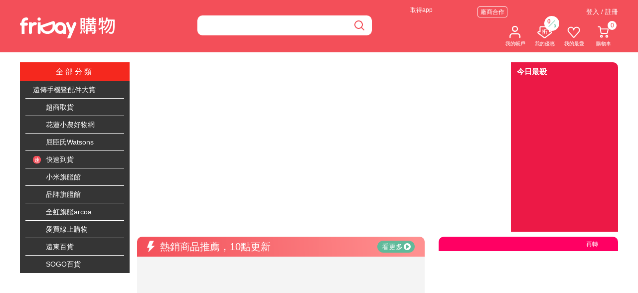

--- FILE ---
content_type: text/html; charset=utf-8
request_url: https://ec-w.shopping.friday.tw/
body_size: 708
content:
<!DOCTYPE html><head><meta name="msvalidate.01" content="1FF35D27C3213B65CBEA71241AA7F9DE"><meta charset="utf-8"><link rel="canonical" href="https://ec-w.shopping.friday.tw"><link rel="shortcut icon" href="/public/favicon.ico" type="image/icon"><title>friDay購物｜AI為您打造獨一無二的購物體驗</title><meta name="author" content="遠時數位科技"><meta name="description" content="friDay購物AI為您挑選出熱銷商品，3C家電、美妝保健、流行服飾配件、生活用品、挑戰最低價，隨時有折扣，在這血拼真的很可以！"><meta property="og:title" content="friDay購物｜AI為您打造獨一無二的購物體驗"><meta property="og:type" content="website"><meta property="og:site_name" content="friDay購物｜AI為您打造獨一無二的購物體驗"><meta property="og:description" content="friDay購物AI為您挑選出熱銷商品，3C家電、美妝保健、流行服飾配件、生活用品、挑戰最低價，隨時有折扣，在這血拼真的很可以！"><meta property="og:url" content="https://ec-w.shopping.friday.tw"><meta property="og:image"><script>if (!/(lighthouse|googlebot)/i.test(navigator.userAgent)) {
(function (w, d, s, l, i) {
w[l] = w[l] || []; w[l].push({
'gtm.start':
new Date().getTime(), event: 'gtm.js'
}); var f = d.getElementsByTagName(s)[0],
j = d.createElement(s), dl = l != 'dataLayer' ? '&l=' + l : ''; j.async = true; j.src =
'https://www.googletagmanager.com/gtm.js?id=' + i + dl; f.parentNode.insertBefore(j, f);
})(window, document, 'script', 'dataLayer', 'GTM-TLQV3J');
}</script><script>window.dataLayer && window.dataLayer.push({
  'content_group': 'Homepage'
})
</script><link href="/public/css/chunk-vendors.css?v=1769420155" rel="preload" as="style"><link href="/public/css/index.css?v=1769420155" rel="preload" as="style"><link href="/public/js/chunk-vendors.js?v=1769420155" rel="preload" as="script"><link href="/public/js/index.js?v=1769420155" rel="preload" as="script"><link href="/public/css/chunk-vendors.css?v=1769420155" rel="stylesheet"><link href="/public/css/index.css?v=1769420155" rel="stylesheet"></head><div id="app"></div><script src="/public/js/chunk-vendors.js?v=1769420155"></script><script src="/public/js/index.js?v=1769420155"></script>